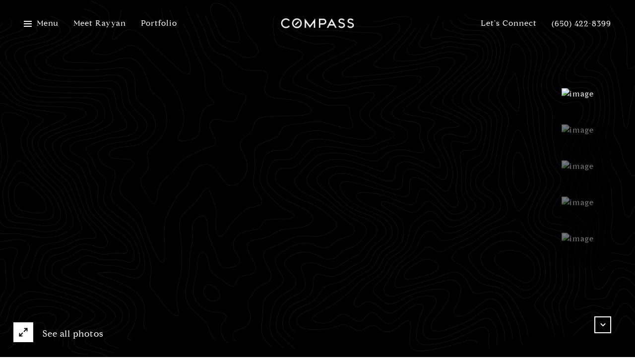

--- FILE ---
content_type: text/html
request_url: https://fanirealty.com/modals.html
body_size: 3960
content:
    <style>
        #modal-ab80c2db-ee95-4b72-ae0e-9a3b244bbb1a div.popup-modal .popup-modal__close{opacity:1;}#modal-ab80c2db-ee95-4b72-ae0e-9a3b244bbb1a .close{display:none;}#modal-ab80c2db-ee95-4b72-ae0e-9a3b244bbb1a .modal-content{height:100%;padding:80px 70px;}@media (max-width: 768px){#modal-ab80c2db-ee95-4b72-ae0e-9a3b244bbb1a .modal-content{padding:24px;}}#modal-ab80c2db-ee95-4b72-ae0e-9a3b244bbb1a .modal-content .popup-modal__close{display:block;}#modal-ab80c2db-ee95-4b72-ae0e-9a3b244bbb1a .popup-modal{width:100%;width:-webkit-fit-content;width:-moz-fit-content;width:fit-content;max-width:100%;margin-left:auto;margin-right:auto;position:relative;}#modal-ab80c2db-ee95-4b72-ae0e-9a3b244bbb1a .popup-modal__close{position:absolute;right:5px;top:5px;z-index:10;background-color:transparent;border:none;width:40px;height:40px;cursor:pointer;opacity:0.2;display:none;color:inherit;}#modal-ab80c2db-ee95-4b72-ae0e-9a3b244bbb1a .popup-modal__close:before,#modal-ab80c2db-ee95-4b72-ae0e-9a3b244bbb1a .popup-modal__close:after{display:block;content:'';position:absolute;width:20px;height:2px;background-color:currentColor;left:50%;top:50%;}#modal-ab80c2db-ee95-4b72-ae0e-9a3b244bbb1a .popup-modal__close:before{-webkit-transform:translate(-50%, -50%) rotate(45deg);-moz-transform:translate(-50%, -50%) rotate(45deg);-ms-transform:translate(-50%, -50%) rotate(45deg);transform:translate(-50%, -50%) rotate(45deg);}#modal-ab80c2db-ee95-4b72-ae0e-9a3b244bbb1a .popup-modal__close:after{-webkit-transform:translate(-50%, -50%) rotate(-45deg);-moz-transform:translate(-50%, -50%) rotate(-45deg);-ms-transform:translate(-50%, -50%) rotate(-45deg);transform:translate(-50%, -50%) rotate(-45deg);}#modal-ab80c2db-ee95-4b72-ae0e-9a3b244bbb1a .popup-modal__form{width:100%;margin-bottom:0;max-height:100%;overflow-y:auto;}#modal-ab80c2db-ee95-4b72-ae0e-9a3b244bbb1a .popup-modal__form-group{margin-bottom:0;max-width:420px;margin-left:auto;margin-right:auto;}#modal-ab80c2db-ee95-4b72-ae0e-9a3b244bbb1a .popup-modal__form-field{margin-bottom:16px;}#modal-ab80c2db-ee95-4b72-ae0e-9a3b244bbb1a .popup-modal__form-field:last-of-type{margin-bottom:24px;}#modal-ab80c2db-ee95-4b72-ae0e-9a3b244bbb1a .popup-modal__input{width:100%;background-color:#fff;}#modal-ab80c2db-ee95-4b72-ae0e-9a3b244bbb1a .popup-modal__wrap{position:relative;text-align:center;width:860px;max-width:100%;padding:80px;margin:0 auto;display:-webkit-box;display:-webkit-flex;display:-ms-flexbox;display:flex;-webkit-flex-direction:column;-ms-flex-direction:column;flex-direction:column;-webkit-align-items:center;-webkit-box-align:center;-ms-flex-align:center;align-items:center;-webkit-box-pack:center;-ms-flex-pack:center;-webkit-justify-content:center;justify-content:center;background-color:#fff;height:100%;}@media (max-width: 768px){#modal-ab80c2db-ee95-4b72-ae0e-9a3b244bbb1a .popup-modal__wrap{padding:24px;}}#modal-ab80c2db-ee95-4b72-ae0e-9a3b244bbb1a .popup-modal .first-section{width:100%;}#modal-ab80c2db-ee95-4b72-ae0e-9a3b244bbb1a .popup-modal .second-section{display:none;width:100%;}#modal-ab80c2db-ee95-4b72-ae0e-9a3b244bbb1a .popup-modal .thank-you{display:none;width:100%;}#modal-ab80c2db-ee95-4b72-ae0e-9a3b244bbb1a .popup-modal .success .thank-you{display:block;}#modal-ab80c2db-ee95-4b72-ae0e-9a3b244bbb1a .popup-modal .success .second-section{display:none!important;}#modal-ab80c2db-ee95-4b72-ae0e-9a3b244bbb1a .lp-h-pot{height:0;width:0;}#modal-ab80c2db-ee95-4b72-ae0e-9a3b244bbb1a .lp-text--subtitle{margin-left:auto;margin-right:auto;}
    </style>
    <script type="text/javascript">
        window.luxuryPresence._modalIncludes = {"modals":[{"modalId":"ab80c2db-ee95-4b72-ae0e-9a3b244bbb1a","websiteId":"9ded9668-2d0e-4b0b-a97f-d5b6ebe54f7e","templateId":null,"elementId":"4bc7f679-3847-497c-8461-a573e44c7729","name":"Blog Email Sign Up Modal","displayOrder":0,"formValues":{"title":"Like What You're Reading?","subheader":"<h3>Sign Up to Learn More!</h3>","form-title":"","backgroundType":{"bgType":"SOLID","bgColor":"#ffffff","bgImage":"https://media-production.lp-cdn.com/media/12b770ed-fced-4249-a3e1-25831a6ce3cb","bgVideo":"https://luxuryp.s3.amazonaws.com/video/4ktguf3j1dfhigo4eboe9uaor.mp4","opacity":0,"fontColor":"#000000","overlayColor":"rgba(0, 0, 0, 0)","bgVideoPoster":null},"TCRBusinessName":"","secondaryButton":{"id":"16","path":"/blog","show":true,"type":"LINK","email":"","phone":"","style":"button-style-2","content":"View All"},"success-message":"Thank you!","firstButtonStyle":"button-style-2","submitButtonStyle":"button-style-2","success-description":"","formDisclaimerOption":"Default","RedirectAfterFormSubmissionURL":""},"customHtmlMarkdown":null,"customCss":"/*START Exit Opacity Fix*/\ndiv.popup-modal .popup-modal__close {\n  opacity: 1;\n}\n\n/*END*/","sourceResource":null,"sourceVariables":{},"pageSpecific":true,"trigger":"TIMER","backgroundColor":"rgba(0,0,0,.92)","colorSettings":{},"timerDelay":5000,"lastUpdatingUserId":"055e9043-f387-48d3-b082-acd88d782e9d","lastUpdateHash":"8dd4204f-a83b-55af-8c53-3bf14f26d472","createdAt":"2025-11-26T01:06:37.447Z","updatedAt":"2025-11-26T01:07:56.478Z","mediaMap":{},"created_at":"2025-11-26T01:06:37.447Z","updated_at":"2025-11-26T01:07:56.478Z","deleted_at":null,"pages":[{"modalId":"ab80c2db-ee95-4b72-ae0e-9a3b244bbb1a","pageId":"12dd41d5-6d10-436e-b5e4-44305862c02a","createdAt":"2025-11-26T01:07:56.462Z"}]}]};

        const {loadJs, loadCss, jsLibsMap} = window.luxuryPresence.libs;

        const enabledLibsMap = {
            enableParollerJs: 'paroller',
            enableIonRangeSlider: 'ionRangeSlider',
            enableSplide: 'splide',
            enableWowJs: 'wow',
            enableJquery: 'jquery',
            enableSlickJs: 'slick',
        };
        const requiredLibs = [];
                requiredLibs.push(enabledLibsMap['enableWowJs']);
                requiredLibs.push(enabledLibsMap['enableSlickJs']);
                requiredLibs.push(enabledLibsMap['enableParollerJs']);
                requiredLibs.push(enabledLibsMap['enableIonRangeSlider']);
                requiredLibs.push(enabledLibsMap['enableJquery']);
                requiredLibs.push(enabledLibsMap['enableSplide']);

        const loadScriptAsync = (url) => {
            return new Promise((resolve, reject) => {
                loadJs(url, resolve);
            });
        };

        const loadDependencies = async (libs) => {
            for (const lib of libs) {
                const libConfig = jsLibsMap[lib];
                if (libConfig && !libConfig.isLoaded) {

                    if (libConfig.requires) {
                        await loadDependencies(libConfig.requires);
                    }

                    await loadScriptAsync(libConfig.jsSrc);
                    if (libConfig.cssSrc) {
                        loadCss(libConfig.cssSrc);
                    }

                    libConfig.isLoaded = true;
                }
            }
        };


        const initializeModalScripts = () => {
                try {
(function init(sectionDomId) {
  const section = $(`#${sectionDomId}`);
  const nextButton = section.find('.js-next-btn');
  const formGroup = section.find('.js-form-group');
  const firstSection = section.find('.js-first-section');
  const submitButton = section.find('.js-submit-btn');
  nextButton.click(event => {
    firstSection.css({
      "display": "none"
    });
    formGroup.css({
      "display": "block"
    });
  });
  section.find('.popup-modal').on('click', function (e) {
    e.stopPropagation();
    return;
  });
  section.on('click', function () {
    window.lpUI.hideModal(sectionDomId);
  });
  $('#' + sectionDomId).on('lpui-show', function () {
    window.lpUI.requestScrollLock(sectionDomId);
  });
  function setHttp(link) {
    if (link.search(/^http[s]?\:\/\/|\//) == -1) {
      link = 'http://' + link;
    }
    return link;
  }
  $("#" + sectionDomId + " form").on("reset", function () {
    const redirectLink = $('#' + sectionDomId + ' .redirect-link');
    if (redirectLink.length) {
      const rawHref = redirectLink.attr('href');
      redirectLink.attr('href', setHttp(rawHref));
      redirectLink[0].click();
    }
  });
})('modal-ab80c2db-ee95-4b72-ae0e-9a3b244bbb1a', 'undefined');
} catch(e) {
console.log(e);
}
        };

        // Dynamically load all required libraries and execute modal scripts
        (async () => {
            try {
                await loadDependencies(requiredLibs);
                initializeModalScripts();
            } catch (error) {
                console.error("Error loading libraries: ", error);
            }
        })();
    </script>
        <div id="modal-ab80c2db-ee95-4b72-ae0e-9a3b244bbb1a" class="modal "
            data-el-id="4bc7f679-3847-497c-8461-a573e44c7729"
            style="background-color: rgba(0,0,0,.92);"
            >
            <div class="modal-content">
                
        <div class="popup-modal redesign">
          <button class="popup-modal__close close"></button>
            <div class="solid-subsection popup-modal__wrap" style="color: #000000; background-color: #ffffff;">
                  
                  <form class="popup-modal__form" data-type="contact-form">
                    
                    <div class="first-section js-first-section">
                
                      <div class="lp-title-group">
                        <h2 class="lp-h2">Like What You&#x27;re Reading?</h2>
                        <div class="lp-h4 lp-text--subtitle lp-pre-line"><h3>Sign Up to Learn More!</h3></div>
                      </div>
                  
                      <button type="button" class="lp-btn lp-btn--dark lp-btn--outline lp-btn--mob-full-width js-next-btn button-style-2">Next</button>
                    </div>
                    
                    <div class="second-section js-form-group">
                      
                      <div action="" class="popup-modal__form-group" >
                        <div class="popup-modal__form-field">
                          <input class="lp-input lp-input--dark popup-modal__input" type="text" placeholder="Full Name" id="mp-name" name="name" required>
                        </div>
                      
                        <input id="mp-middleName" name="middleName" value="" autocomplete="off" tabindex="-1" class="lp-h-pot">
                    
                        <div class="popup-modal__form-field">
                          <input  class="lp-input lp-input--dark popup-modal__input"  
                            id="mp-email" name="email" type="email" placeholder="Email" 
                            required pattern="[a-zA-Z0-9.!#$%&amp;’*+/=?^_`{|}~-]+@[a-zA-Z0-9-]+(?:\.[a-zA-Z0-9-]+)+">
                            
                        </div>
                      
                        <div class="popup-modal__form-field">
                          <input  class="lp-input lp-input--dark popup-modal__input"  type="tel" 
                            placeholder="Phone" id="mp-phone" name="phone" required>
                            
                          <input type="hidden" name="source" value="CONTACT_INQUIRY"> 
                        </div>
                
                        <div class="lp-disclaimer">  <label style='display: none;' for='-termsAccepted'>Opt In/Disclaimer Consent:</label>
                  <label class='lp-tcr-content'>
                    <span class='lp-tcr-checkbox'>
                      <input
                        type='checkbox'
                        id='-termsAccepted'
                        name='termsAccepted'
                        oninvalid="this.setCustomValidity('Please accept the terms and conditions')"
                        oninput="this.setCustomValidity('')"
                        required
                      /></span>
                    <span class='lp-tcr-message'>
                      
                        I agree to be contacted by
                        Rayyan Fani
                        via call, email, and text for real estate services. To opt out, you can reply 'stop' at any time or reply 'help' for assistance. 
                        You can also click the unsubscribe link in the emails. Message and data rates may apply. Message frequency may vary.
                        <a href='/terms-and-conditions' target='_blank'>Privacy Policy</a>.
                    </span>
                  </label>
                </div>
                        
                        <button class="lp-btn lp-btn--dark lp-btn--outline lp-btn--mob-full-width js-submit-btn button-style-2" type="submit">Submit</button>
                        
                      </div>
                    </div>
                
                    <div class="thank-you">
                      
                      <div class="lp-title-group">
                        <h2 class="lp-h2">Thank you!</h2>
                        
                      </div>
                      
                
                              <a
                                  href="/blog"
                                  
                                  class="lp-btn lp-btn--dark lp-btn--outline lp-btn--mob-full-width  button-style-2"
                                  
                                  
                                  
                                  
                                  
                                  >
                                          View All
                                  </a>
                    </div>
                    
                  </form>
                  
                
            </div>
        </div>
            </div>
            <button class="close lp-close" type="button" aria-label="close modal">
                <span class="lp-close-icon" aria-hidden="true"></span>
            </button>
        </div><script>(function(){function c(){var b=a.contentDocument||a.contentWindow.document;if(b){var d=b.createElement('script');d.innerHTML="window.__CF$cv$params={r:'9c18577f2cbf2308',t:'MTc2OTAxNDU1My4wMDAwMDA='};var a=document.createElement('script');a.nonce='';a.src='/cdn-cgi/challenge-platform/scripts/jsd/main.js';document.getElementsByTagName('head')[0].appendChild(a);";b.getElementsByTagName('head')[0].appendChild(d)}}if(document.body){var a=document.createElement('iframe');a.height=1;a.width=1;a.style.position='absolute';a.style.top=0;a.style.left=0;a.style.border='none';a.style.visibility='hidden';document.body.appendChild(a);if('loading'!==document.readyState)c();else if(window.addEventListener)document.addEventListener('DOMContentLoaded',c);else{var e=document.onreadystatechange||function(){};document.onreadystatechange=function(b){e(b);'loading'!==document.readyState&&(document.onreadystatechange=e,c())}}}})();</script>

--- FILE ---
content_type: text/html; charset=utf-8
request_url: https://bss.luxurypresence.com/buttons/googleOneTap?companyId=5d233cc4-4dd2-4b22-834c-eb5e13d2a2e9&websiteId=9ded9668-2d0e-4b0b-a97f-d5b6ebe54f7e&pageId=f0017666-85a8-4a38-b69f-a89cd491af43&sourceUrl=https%3A%2F%2Ffanirealty.com%2Fproperties%2F13630-ferncrest-ct-saratoga-ca-95070-ml81756646&pageMeta=%7B%22sourceResource%22%3A%22properties%22%2C%22pageElementId%22%3A%22efae2588-fc96-4040-b70f-cf46efbd2017%22%2C%22pageQueryVariables%22%3A%7B%22property%22%3A%7B%22id%22%3A%22efae2588-fc96-4040-b70f-cf46efbd2017%22%7D%2C%22properties%22%3A%7B%22relatedNeighborhoodPropertyId%22%3A%22efae2588-fc96-4040-b70f-cf46efbd2017%22%2C%22sort%22%3A%22salesPrice%22%7D%2C%22neighborhood%22%3A%7B%7D%2C%22pressReleases%22%3A%7B%22propertyId%22%3A%22efae2588-fc96-4040-b70f-cf46efbd2017%22%7D%7D%7D
body_size: 2851
content:
<style>
  html, body {margin: 0; padding: 0;}
</style>
<script src="https://accounts.google.com/gsi/client" async defer></script>
<script>
const parseURL = (url) => {
    const a = document.createElement('a');
    a.href = url;
    return a.origin;
}

const login = (token, provider, source)  => {
  const origin = (window.location != window.parent.location)
    ? parseURL(document.referrer)
    : window.location.origin;  
  const xhr = new XMLHttpRequest();
  xhr.responseType = 'json';
  xhr.onreadystatechange = function() {
    if (xhr.readyState === 4) {
      const response = xhr.response;
      const msg = {
        event: response.status,
        provider: provider,
        source: source,
        token: token
      }
      window.parent.postMessage(msg, origin);
    }
  }
  xhr.withCredentials = true;
  xhr.open('POST', `${origin}/api/v1/auth/login`, true);
  xhr.setRequestHeader("Content-Type", "application/json;charset=UTF-8");
  xhr.send(JSON.stringify({
    token,
    provider,
    source,
    websiteId: '9ded9668-2d0e-4b0b-a97f-d5b6ebe54f7e',
    companyId: '5d233cc4-4dd2-4b22-834c-eb5e13d2a2e9',
    pageId: 'f0017666-85a8-4a38-b69f-a89cd491af43',
    sourceUrl: 'https://fanirealty.com/properties/13630-ferncrest-ct-saratoga-ca-95070-ml81756646',
    pageMeta: '{"sourceResource":"properties","pageElementId":"efae2588-fc96-4040-b70f-cf46efbd2017","pageQueryVariables":{"property":{"id":"efae2588-fc96-4040-b70f-cf46efbd2017"},"properties":{"relatedNeighborhoodPropertyId":"efae2588-fc96-4040-b70f-cf46efbd2017","sort":"salesPrice"},"neighborhood":{},"pressReleases":{"propertyId":"efae2588-fc96-4040-b70f-cf46efbd2017"}}}',
    utm: '',
    referrer: ''
  }));
}

function getExpirationCookie(expiresInMiliseconds) {
  const tomorrow  = new Date(Date.now() + expiresInMiliseconds); // The Date object returns today's timestamp
  return `fanirealty.com-SID=true; expires=${tomorrow.toUTCString()}; path=/; Secure; SameSite=None`;
}

function handleCredentialResponse(response) {
  document.cookie = getExpirationCookie(24 * 60 * 60 * 1000); // 1 day
  login(response.credential, 'GOOGLE', 'GOOGLE_SIGN_ON');
}

function handleClose() {
  const msg = {
    event: 'cancel',
    provider: 'GOOGLE',
    source: 'GOOGLE_SIGN_ON'
  }
  const origin = (window.location != window.parent.location)
    ? parseURL(document.referrer)
    : window.location.origin;
  window.parent.postMessage(msg, origin);
  document.cookie = getExpirationCookie(2 * 60 * 60 * 1000); // 2 hours
}

</script>
<div id="g_id_onload"
  data-client_id="673515100752-7s6f6j0qab4skl22cjpp7eirb2rjmfcg.apps.googleusercontent.com"
  data-callback="handleCredentialResponse"
  data-intermediate_iframe_close_callback="handleClose"
  data-state_cookie_domain = "fanirealty.com"
  data-allowed_parent_origin="https://fanirealty.com"
  data-skip_prompt_cookie="fanirealty.com-SID"
  data-cancel_on_tap_outside="false"
></div>